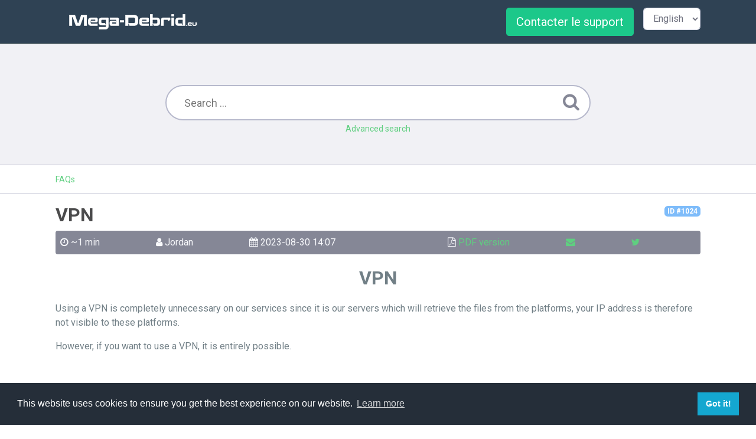

--- FILE ---
content_type: text/html;charset=UTF-8
request_url: https://help.mega-debrid.eu/index.php?sid=193463&lang=en&action=faq&cat=3&id=25&artlang=en
body_size: 4920
content:
<!DOCTYPE html>
<html lang="en">
  <head>
    <meta charset="utf-8" />
    <title>Mega-Debrid - Online help</title>
    <base href="https&colon;&sol;&sol;help&period;mega-debrid&period;eu&sol;" />
    <meta name="description" content="     VPN Using &period;&period;&period;" />
    <meta name="keywords" content="" />
    <meta name="author" content="Jordan" />
    <meta name="viewport" content="width=device-width, initial-scale=1" />
    <meta name="application-name" content="phpMyFAQ 3.1.17" />
    <meta name="robots" content="index, follow" />
    <meta name="revisit-after" content="7 days" />
    <meta name="apple-itunes-app" content="app-id=977896957" />
    <link href="https://fonts.googleapis.com/css?family=Roboto:300,400,700" rel="stylesheet" type="text/css" />
    <link rel="stylesheet" href="https&colon;&sol;&sol;help&period;mega-debrid&period;eu&sol;assets/dist/styles.css" />
    <link rel="shortcut icon" href="https&colon;&sol;&sol;help&period;mega-debrid&period;eu&sol;assets/themes/default/img/favicon.ico" />
    <link rel="apple-touch-icon" href="https&colon;&sol;&sol;help&period;mega-debrid&period;eu&sol;assets/themes/default/img/apple-touch-icon.png" />
    <link rel="canonical" href="hindex.php?lang=en&action=faq&cat=3&id=25&artlang=en" />
    <script>
      if (self === top) {
        document.documentElement.style.display = 'block';
      } else {
        top.location = self.location;
      }
    </script>
    <style>
      html {
        display: none;
      }
    </style>
  </head>
  <body class="flex-column" dir="ltr">
    <nav class="navbar navbar-expand-lg navbar-dark bg-primary">
      <div class="container">
        <a class="navbar-brand" id="phpmyfaq-logo" title="Mega-Debrid" href="https&colon;&sol;&sol;help&period;mega-debrid&period;eu&sol;">
          <img src="https&colon;&sol;&sol;help&period;mega-debrid&period;eu&sol;assets/themes/default/img/logo.png" alt="phpMyFAQ" />
        </a>
        <button
          class="navbar-toggler"
          type="button"
          data-toggle="collapse"
          data-target="#pmf-navbar-toggle"
          aria-controls="pmf-navbar-toggle"
          aria-expanded="false"
          aria-label="Toggle navigation"
        >
          <span class="navbar-toggler-icon"></span>
        </button>
        <div class="collapse navbar-collapse justify-content-end" id="pmf-navbar-toggle">
          <ul class="navbar-nav mr-md-12">
            <!--<li class="nav-item "><a class="nav-link" href="index.php?sid=193463&amp;lang=en&amp;action=show">All categories</a></li>
            <li class="nav-item "><a class="nav-link" href="index.php?sid=193463&amp;lang=en&amp;action=add&cat=3">Add new FAQ</a></li>
            <li class="nav-item "><a class="nav-link" href="index.php?sid=193463&amp;lang=en&amp;action=ask&category_id=3">Add question</a></li>
            <li class="nav-item "><a class="nav-link" href="index.php?sid=193463&amp;lang=en&amp;action=open-questions">Open questions</a></li>-->
            <button type="submit" class="btn btn-success btn-lg float-right" id="btnLogin">
                <a href="https://megadebrid.freshdesk.com/support/tickets/new" target="_blank" style="color: white">Contacter le support</a>
            </button>
            &nbsp;&nbsp;&nbsp;&nbsp;
            <form action="?sid=0" method="post" accept-charset="utf-8" class="pmf-footer-language">
                <select class="form-control" name="language" id="language" onchange="this.form.submit();">
	<option value="en" selected>English</option>
	<option value="fr">French</option>
</select>
                <input type="hidden" name="action" value="" />
            </form>
            <!--<li class="nav-item dropdown">
              <a
                class="nav-link dropdown-toggle"
                href="#"
                id="dropdown"
                data-toggle="dropdown"
                aria-haspopup="true"
                aria-expanded="false"
              >
                Login
              </a>
              <div class="dropdown-menu" aria-labelledby="dropdown">
                
                <div><a class="dropdown-item" href="?action=register">Sign up</a> <a class="dropdown-item" href="?action=login">Login</a></div>
                 
              </div>
            </li>-->
          </ul>
        </div>
      </div>
    </nav>
    <!-- SEARCH -->
    <section class="pmf-search-section">
      <div class="pmf-masthead pmf-single-masthead">
        <div class="container">
          <div class="row">
            <div class="col-lg-8 mx-md-auto">
              <form role="search" id="search" action="?sid=193463&amp;lang=en&amp;action=search" method="post">
                <input
                  type="text"
                  class="typeahead pmf-search-field"
                  placeholder="Search ..."
                  name="search"
                  autocomplete="off"
                  data-provide="typeahead"
                  value=""
                />
                <button type="submit"><i class="fa fa-search"></i></button>
                <small class="form-text text-muted">
                  <a class="help" href="?action=search">Advanced search</a>
                </small>
              </form>
            </div>
          </div>
        </div>
      </div>
    </section>
    <!-- BREADCRUMB -->
    
    <section class="pmf-breadcrumbs">
      <div class="container"><ul class=""><li><a title="Frequently Asked Questions" href="https://help.mega-debrid.eu/index.php?sid=193463&amp;lang=en&amp;action=show&amp;cat=3" rel="index">FAQs</a></li></ul></div>
    </section>
    
    <!-- MAIN CONTENT -->
    <section id="wrapper" class="mt-3">
      <div class="container">
        <div class="row"><section class="col-12">
  <article class="pmf-faq">
    <header>
      <div class="float-right d-print-none" id="solution_id">
        <a class="badge badge-info" href="/index.php?solution_id=1024"> ID #1024 </a>
      </div>
      <h2>VPN</h2>
      <div class="pmf-faq-meta clearfix">
        <div class="pmf-faq-reading-time">
          <i aria-hidden="true" class="fa fa-clock-o"></i>
          <span class="data" id="pmf-reading-time-minutes">~ 0 min</span>
        </div>
        <div class="pmf-faq-author">
          <i aria-hidden="true" class="fa fa-user"></i>
          <span class="data" rel="author">Jordan</span>
        </div>
        <div class="pmf-faq-date">
          <i aria-hidden="true" class="fa fa-calendar"></i>
          <span class="data">2023-08-30 14:07</span>
        </div>
        
        <div class="pmf-faq-edit"></div>
        <div class="pmf-social-links">
          <i aria-hidden="true" class="fa fa-file-pdf-o"></i>
          <a target="_blank" href="https://help.mega-debrid.eu/pdf.php?cat=3&id=25&artlang=en" rel="noopener" title="PDF version"> PDF version </a>
        </div>
        <div class="pmf-social-links"><a rel="nofollow" href="https://help.mega-debrid.eu/index.php?action=send2friend&cat=3&id=25&artlang=en"><i aria-hidden="true" class="fa fa-envelope"></i></a></div>
        <div class="pmf-social-links"><a rel="nofollow" href="https://twitter.com/share?url=https%3A%2F%2Fhelp.mega-debrid.eu%2Findex.php%3Faction%3Dfaq%26cat%3D3%26id%3D25%26artlang%3Den&text=VPN+%7C+https%3A%2F%2Fhelp.mega-debrid.eu%2Findex.php%3Faction%3Dfaq%26cat%3D3%26id%3D25%26artlang%3Den" target="_blank"><i aria-hidden="true" class="fa fa-twitter"></i></a></div>
      </div>
    </header>
    <div class="pmf-faq-body">
      

<p style="text-align: center;"><strong><span style="font-size: 24pt;">VPN</span></strong></p>
<p>Using a VPN is completely unnecessary on our services since it is our servers which will retrieve the files from the platforms, your IP address is therefore not visible to these platforms.</p>
<p>However, if you want to use a VPN, it is entirely possible.</p>
<p> </p>
<p>VPN IP addresses are subject to authorization, here are the two possible situations:</p>
<ul>
<li>The IP address of your VPN is already authorized, the use of it is completely transparent to you and you do not notice any differences. Be careful, in certain cases, with a VPN, payment by credit card may be refused!</li>
<li>The IP address of your VPN is not authorized, a banner is displayed on the site inviting you to request authorization. Without this permission, downloading is not possible. The submission page is available here: <a href="https://www.mega-debrid.eu/index.php?page&#61;add_vpn">https://www.mega-debrid.eu</a></li>
</ul>
<p> </p>
<p>Authorization requests are processed within 24 working hours. You will find the status of your request directly on the <a href="https://www.mega-debrid.eu/index.php?page&#61;add_vpn">submission page</a>.</p>
   
      <aside id="accordionFaqs" class="accordion related-faqs d-print-none mt-3 mb-3">
        <div class="accordion-group">
          <div class="accordion-heading">
            <a class="accordion-toggle" href="#collapseRelatedFaqs" data-parent="#accordionFaqs" data-toggle="collapse">
              Related entries
            </a>
          </div>
          <div id="collapseRelatedFaqs" class="accordion-body collapse">
            <div class="accordion-inner"><ul><li><a title="VPN" href="https://help.mega-debrid.eu/index.php?action=faq&amp;cat=3&amp;id=13&amp;artlang=fr">VPN</a></li><li><a title="How to remove my account&quest;" href="https://help.mega-debrid.eu/index.php?action=faq&amp;cat=3&amp;id=22&amp;artlang=en">How to remove my account&quest;</a></li><li><a title="My downloads are slow" href="https://help.mega-debrid.eu/index.php?action=faq&amp;cat=3&amp;id=24&amp;artlang=en">My downloads are slow</a></li><li><a title="Dedicated servers and proxies" href="https://help.mega-debrid.eu/index.php?action=faq&amp;cat=3&amp;id=26&amp;artlang=en">Dedicated servers and proxies</a></li><li><a title="Loyalty points" href="https://help.mega-debrid.eu/index.php?action=faq&amp;cat=3&amp;id=27&amp;artlang=en">Loyalty points</a></li></ul></div>
          </div>
        </div>
      </aside>
       
    </div>
  </article>
  <ul id="tab" class="nav nav-tabs d-print-none" role="tablist">
    <li class="nav-item"><a class="nav-link active" href="#votingForm" data-toggle="tab">Rate this FAQ</a></li>
     
  </ul>
  <div class="tab-content pmf-faq-info d-print-none">
    <div class="tab-pane active d-print-none" id="votingForm">
      <form action="#" method="post" class="form-inline">
        <input type="hidden" name="artikel" value="25" />
        <div class="pmf-stars">
          <div class="pmf-star-rating" data-rating="Average rating">
            <span data-stars="5">☆</span>
            <span data-stars="4">☆</span>
            <span data-stars="3">☆</span>
            <span data-stars="2">☆</span>
            <span data-stars="1">☆</span>
          </div>
        </div>
        <div class="text-right"><strong>Average rating</strong><span id="rating"> <span data-rating="1.4">1.4</span> (5 Votes)</span></div>
      </form>
      <div id="votings"></div>
    </div>
    <div class="tab-pane d-print-none" id="switchAvailableLanguage"></div>
    <div class="tab-pane d-print-none" id="addTranslation">
      <form action="/index.php?sid=193463&amp;lang=en&amp;action=translate&amp;cat=3&amp;id=25&amp;srclang=en" method="post" class="form-inline" accept-charset="utf-8">
        <select class="form-control" name="translation" id="translation">
	<option value="fr">French</option>
</select>
        <button class="btn btn-primary" type="submit" name="submit">Start translation...</button>
      </form>
    </div>
  </div>
  <p class="d-print-none d-none">You cannot comment on this entry</p>
  <aside class="pmf-create-comment d-print-none d-none" id="pmf-create-comment">
    <hr />
    <div id="loader"></div>
    <h4><i aria-hidden="true" class="fa fa-heart"></i> Comment on this FAQ</h4>
    <form id="formValues" action="#" method="post" accept-charset="utf-8">
      <input type="hidden" name="id" id="id" value="25" />
      <input type="hidden" name="lang" id="lang" value="en" />
      <input type="hidden" name="type" id="type" value="faq" />
      <div class="form-row">
        <div class="form-group col">
          <label class="sr-only" for="user">Your name</label>
          <input
            type="text"
            name="user"
            id="user"
            class="form-control"
            required
            placeholder="Your name"
            value=""
          />
        </div>
        <div class="form-group col">
          <label class="sr-only" for="mail">Your email address</label>
          <input
            type="email"
            name="mail"
            id="mail"
            class="form-control"
            required
            placeholder="Your email address"
            value=""
          />
        </div>
      </div>
      <div class="form-row">
        <div class="form-group col">
          <textarea
            rows="10"
            name="comment_text"
            id="comment_text"
            class="form-control"
            placeholder="Your comment"
          ></textarea>
        </div>
      </div>
      <div class="form-group row"><label class="col-sm-3 col-form-label">Please enter the captcha code</label>    <div class="col-sm-4">        <p class="form-control-static"><img id="captchaImage" src="/index.php?sid=193463&amp;lang=en&amp;action=writecomment&amp;gen=img&amp;ck=1769751340" height="40" width="165" alt="Chuck Norris has counted to infinity. Twice.">        </p>    </div>    <div class="col-sm-5">        <div class="input-group"><input type="text" class="form-control" name="captcha" id="captcha" size="6" autocomplete="off" required>            <span class="input-group-btn"><a class="btn btn-primary" id="captcha-button" data-action="writecomment"><i aria-hidden="true" class="fa fa-refresh"></i></a>            </span>        </div>    </div></div>
      <div class="text-right">
        <button class="btn btn-primary" id="submitcomment" type="submit">submit</button>
      </div>
    </form>
  </aside>
  <div class="d-print-none" id="comments"></div>
</section>
<script>
  document.addEventListener('DOMContentLoaded', () => {
    'use strict';
    $('div.pmf-stars > div.pmf-star-rating > span').on('click', (event) => {
      const numStars = $(event.target).data('stars');
      saveVoting('faq', '25', numStars, 'en');
    });
  });
</script>
<script src="assets/js/libs/highlight.min.js"></script>
<link rel="stylesheet" href="assets/js/libs/default.min.css" />
 <div class="card mb-3">
  <div class="card-body">
    <h5 class="card-title">Tags</h5>
    <p class="card-text pmf-tag-cloud"><a class="btn btn-primary m-1" title="Android &lpar;2&rpar;" href="https://help.mega-debrid.eu/index.php?action=search&amp;tagging_id=5">Android</a> <a class="btn btn-primary m-1" title="macOS &lpar;2&rpar;" href="https://help.mega-debrid.eu/index.php?action=search&amp;tagging_id=2">macOS</a> <a class="btn btn-primary m-1" title="torrent &lpar;2&rpar;" href="https://help.mega-debrid.eu/index.php?action=search&amp;tagging_id=4">torrent</a> <a class="btn btn-primary m-1" title="vpn &lpar;2&rpar;" href="https://help.mega-debrid.eu/index.php?action=search&amp;tagging_id=3">vpn</a> <a class="btn btn-primary m-1" title="windows &lpar;2&rpar;" href="https://help.mega-debrid.eu/index.php?action=search&amp;tagging_id=1">windows</a></p>
  </div>
</div>
</div>
      </div>
    </section>
    <footer class="pmf-footer font-small pt-4">
      <div class="container">
        <div class="row">
          <div class="col-8 mb-4">
            <ul class="pmf-footer-menu">
              <!--<li class="foot-menu-item"><a href="index.php?sid=193463&amp;lang=en&amp;action=overview">FAQ Overview</a></li>
              <li class="foot-menu-item"><a href="index.php?sid=193463&amp;lang=en&amp;action=sitemap&amp;lang=en">Sitemap</a></li>
              <li class="foot-menu-item"><a href="index.php?sid=193463&amp;lang=en&amp;action=glossary">FAQ Glossary</a></li>
              <li class="foot-menu-item"><a href="index.php?sid=193463&amp;lang=en&amp;action=contact">Contact</a></li>
              <li class="foot-menu-item"><a target="_blank" href="">Privacy Statement</a></li>-->
              
              
              <li></li>
              <li class="foot-menu-item"><a href="https://www.mega-debrid.eu/index.php?page=network" target="_blank">Speedtest</a></li>
              <li class="foot-menu-item"><a href="https://api.mega-debrid.eu/" target="_blank">API</a></li>
              <li class="foot-menu-item"><a href="https://www.mega-debrid.eu/index.php?page=legal" target="_blank">Legals</a></li>
              <li class="foot-menu-item"><a href="https://www.mega-debrid.eu/index.php?page=terms" target="_blank">Terms</a></li>
            </ul>
          </div>
          <div class="col-4 mb-4">
	          <p>© 2009-2023 Mega-Debrid, all right reserved.</p>
            <!--<form action="?sid=0" method="post" accept-charset="utf-8" class="pmf-footer-language">
              <select class="form-control" name="language" id="language" onchange="this.form.submit();">
	<option value="en" selected>English</option>
	<option value="fr">French</option>
</select>
              <input type="hidden" name="action" value="" />
            </form>-->
          </div>
        </div>
      </div>
      <!--<div class="text-center py-3">powered with ❤️ and ☕️ by <a href="https://www.phpmyfaq.de" target="_blank">phpMyFAQ</a> 3.1.17</div>-->
      
    </footer>
    <script src="https&colon;&sol;&sol;help&period;mega-debrid&period;eu&sol;assets/dist/vendors.js"></script>
    <script src="https&colon;&sol;&sol;help&period;mega-debrid&period;eu&sol;assets/dist/phpmyfaq.js"></script>
    <script src="https&colon;&sol;&sol;help&period;mega-debrid&period;eu&sol;assets/dist/frontend.js"></script>
    <script>
      $('.topten').tooltip();
      $('.latest-entries').tooltip();
      $('.sticky-faqs').tooltip();
    </script>
    <script>
      window.addEventListener('load', () => {
        window.cookieconsent.initialise({
          palette: {
            popup: {
              background: '#252e39',
            },
            button: {
              background: '#14a7d0',
            },
            revokable: true,
          },
        });
      });
    </script>
  <script>(function(){function c(){var b=a.contentDocument||a.contentWindow.document;if(b){var d=b.createElement('script');d.innerHTML="window.__CF$cv$params={r:'9c5e9b718f5324ce',t:'MTc2OTc1MTMzOQ=='};var a=document.createElement('script');a.src='/cdn-cgi/challenge-platform/scripts/jsd/main.js';document.getElementsByTagName('head')[0].appendChild(a);";b.getElementsByTagName('head')[0].appendChild(d)}}if(document.body){var a=document.createElement('iframe');a.height=1;a.width=1;a.style.position='absolute';a.style.top=0;a.style.left=0;a.style.border='none';a.style.visibility='hidden';document.body.appendChild(a);if('loading'!==document.readyState)c();else if(window.addEventListener)document.addEventListener('DOMContentLoaded',c);else{var e=document.onreadystatechange||function(){};document.onreadystatechange=function(b){e(b);'loading'!==document.readyState&&(document.onreadystatechange=e,c())}}}})();</script></body>
</html>
